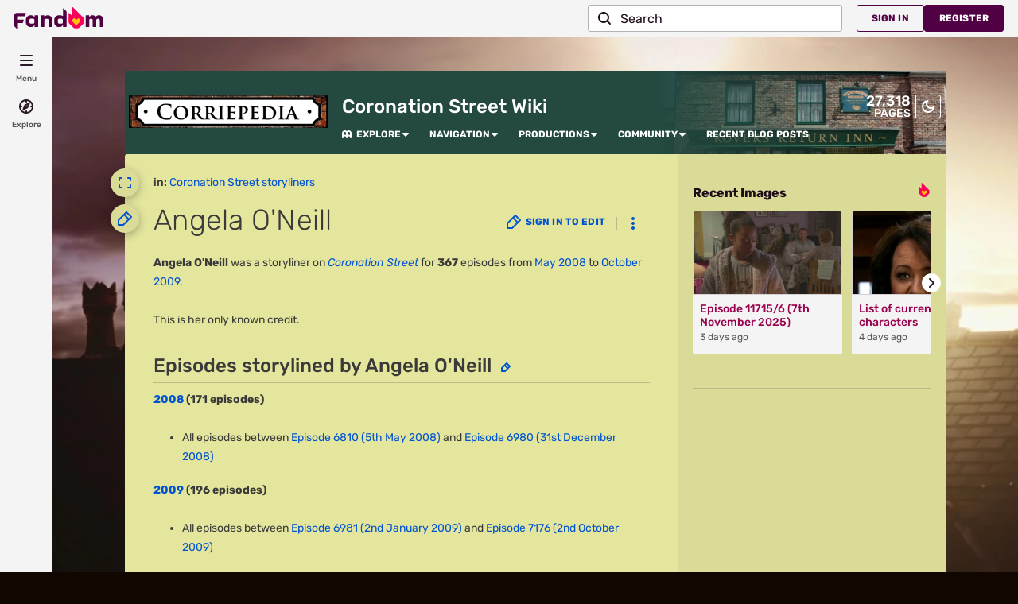

--- FILE ---
content_type: text/css; charset=utf-8
request_url: https://coronationstreet.fandom.com/load.php?lang=en&modules=site.styles&only=styles&skin=fandomdesktop
body_size: 32
content:
@import url(/load.php?mode=articles&articles=MediaWiki:Themes.css&only=styles);.page{margin-top:0}.fandom-community-header{background-image:url(https://static.wikia.nocookie.net/bob456-coronation-street/images/f/fc/Rover%27s_return_header_6.jpg/revision/latest?cb=20211028104649);background-repeat:no-repeat;background-position:right;background-color:rgba(35,73,65,1);background-size:contain;height:105px;z-index:201;position:relative;padding:20px 5px 5px 5px;color:white;font-family:'Rubik'}.fandom-community-header:after{content:'';height:100%;width:600px;position:absolute;top:0px;right:0px;background:linear-gradient(to left,transparent 10%,rgba(35,73,65,1) 60%);z-index:-1}.theme-fandomdesktop-dark .portable-infobox,.theme-fandomdesktop-dark .portable-infobox .pi-navigation{background-color:var(--theme-page-background-color) !important;color:white !important}.theme-fandomdesktop-light .incomplete td{background:#90D342}.theme-fandomdesktop-dark .incomplete td{background:#283b12}.theme-fandomdesktop-light .cleanup td{background:#62BBCA}.theme-fandomdesktop-dark .cleanup td{background:#274b51}.theme-fandomdesktop-light .complete td{background:#629BAA}.theme-fandomdesktop-dark .complete td{background:#2c484f}.theme-fandomdesktop-light .delete td{background:#F8F7F7}.theme-fandomdesktop-dark .delete td{background:#292323}.theme-fandomdesktop-light .major-cleanup td{background:#FF9898}.theme-fandomdesktop-dark .major-cleanup td{background:#593232}.theme-fandomdesktop-light .UC td{background:#C367CF}.theme-fandomdesktop-dark .UC td{background:#301833}.theme-fandomdesktop-light .update td{background:#CFCE67}.theme-fandomdesktop-dark .update td{background:#39381d}

--- FILE ---
content_type: text/css;charset=UTF-8
request_url: https://coronationstreet.fandom.com/wikia.php?controller=ThemeApi&method=themeVariables&variant=light
body_size: 673
content:
:root{--theme-body-dynamic-color-1:#fff;--theme-body-dynamic-color-1--rgb:255,255,255;--theme-body-dynamic-color-2:#e6e6e6;--theme-body-dynamic-color-2--rgb:230,230,230;--theme-page-dynamic-color-1:#000;--theme-page-dynamic-color-1--rgb:0,0,0;--theme-page-dynamic-color-1--inverted:#fff;--theme-page-dynamic-color-1--inverted--rgb:255,255,255;--theme-page-dynamic-color-2:#3a3a3a;--theme-page-dynamic-color-2--rgb:58,58,58;--theme-sticky-nav-dynamic-color-1:#fff;--theme-sticky-nav-dynamic-color-1--rgb:255,255,255;--theme-sticky-nav-dynamic-color-2:#e6e6e6;--theme-sticky-nav-dynamic-color-2--rgb:230,230,230;--theme-link-dynamic-color-1:#fff;--theme-link-dynamic-color-1--rgb:255,255,255;--theme-link-dynamic-color-2:#e6e6e6;--theme-link-dynamic-color-2--rgb:230,230,230;--theme-accent-dynamic-color-1:#fff;--theme-accent-dynamic-color-1--rgb:255,255,255;--theme-accent-dynamic-color-2:#e6e6e6;--theme-accent-dynamic-color-2--rgb:230,230,230;--theme-body-background-color:#110600;--theme-body-background-color--rgb:17,6,0;--theme-body-background-image:none;--theme-body-background-image-full:url(https://static.wikia.nocookie.net/coronationstreet/images/b/b5/Site-background-light/revision/latest?cb=20211101182135);--theme-body-background-image-desktop:url(https://static.wikia.nocookie.net/coronationstreet/images/b/b5/Site-background-light/revision/latest/scale-to-width-down/1280?cb=20211101182135);--theme-body-background-image-large-desktop:url(https://static.wikia.nocookie.net/coronationstreet/images/b/b5/Site-background-light/revision/latest/scale-to-width-down/1500?cb=20211101182135);--theme-body-background-image-mobile:url(https://static.wikia.nocookie.net/coronationstreet/images/b/b5/Site-background-light/revision/latest/scale-to-width-down/600?cb=20211101182135);--theme-body-background-image-tablets:url(https://static.wikia.nocookie.net/coronationstreet/images/b/b5/Site-background-light/revision/latest/scale-to-width-down/1024?cb=20211101182135);--theme-body-background-image-tablets-2x:url(https://static.wikia.nocookie.net/coronationstreet/images/b/b5/Site-background-light/revision/latest/scale-to-width-down/2048?cb=20211101182135);--theme-body-text-color:#fff;--theme-body-text-color--rgb:255,255,255;--theme-body-text-color--hover:#cccccc;--theme-sticky-nav-background-color:#22483f;--theme-sticky-nav-background-color--rgb:34,72,63;--theme-sticky-nav-text-color:#fff;--theme-sticky-nav-text-color--hover:#cccccc;--theme-page-background-color:#e4e69e;--theme-page-background-color--rgb:228,230,158;--theme-page-background-color--secondary:#d9db96;--theme-page-background-color--secondary--rgb:217,219,150;--theme-page-text-color:#3a3a3a;--theme-page-text-color--rgb:58,58,58;--theme-page-text-color--hover:#6d6d6d;--theme-page-text-mix-color:#8f906c;--theme-page-text-mix-color-95:#dcdd99;--theme-page-accent-mix-color:#83976f;--theme-page-headings-font:'Rubik';--theme-link-color:#0053d1;--theme-link-color--rgb:0,83,209;--theme-link-color--hover:#002a6a;--theme-link-label-color:#fff;--theme-accent-color:#22483f;--theme-accent-color--rgb:34,72,63;--theme-accent-color--hover:#428d7b;--theme-accent-label-color:#fff;--theme-border-color:#babb85;--theme-border-color--rgb:186,187,133;--theme-alert-color:#bf0017;--theme-alert-color--rgb:191,0,23;--theme-alert-color--hover:#59000a;--theme-alert-color--secondary:#bf0017;--theme-alert-label:#fff;--theme-warning-color:#bd6819;--theme-warning-color--rgb:189,104,25;--theme-warning-color--secondary:#af6017;--theme-warning-label:#000;--theme-success-color:#0c742f;--theme-success-color--rgb:12,116,47;--theme-success-color--secondary:#0c742f;--theme-success-label:#fff;--theme-message-color:#753369;--theme-message-label:#fff;--theme-community-header-color:#ffffff;--theme-community-header-color--hover:#ffffff;--theme-background-image-opacity:100%;--theme-page-text-opacity-factor:0.85;--theme-body-text-opacity-factor:0.7;--theme-link-decoration:none;}.skin-fandomdesktop .CodeMirror, .skin-fandomdesktop .cm-editor{--codemirror-yellow:#937c00;--codemirror-light-blue:#0081d7;--codemirror-blue:#007dea;--codemirror-green:#1f8e00;--codemirror-red:#e04a00;--codemirror-dark-red:#a11;--codemirror-purple:#80c;--codemirror-pink:#de00de;--codemirror-light-gray:#7d7d7d;--codemirror-gray:#648282;}.mw-highlight{--pygments-background:#dadb97;--pygments-err:#db0000;--pygments-c:#3a7575;--pygments-k:#008000;--pygments-o:#666;--pygments-ch:#3a7575;--pygments-cm:#3a7575;--pygments-cp:#986200;--pygments-cpf:#3a7575;--pygments-c1:#3a7575;--pygments-cs:#3a7575;--pygments-gd:#a00000;--pygments-gr:#db0000;--pygments-gh:#000080;--pygments-gi:#008100;--pygments-go:#6e6e6e;--pygments-gp:#000080;--pygments-gu:#800080;--pygments-gt:#04d;--pygments-kc:#008000;--pygments-kd:#008000;--pygments-kn:#008000;--pygments-kp:#008000;--pygments-kr:#008000;--pygments-kt:#b00040;--pygments-m:#666;--pygments-s:#ba2121;--pygments-na:#647421;--pygments-nb:#008000;--pygments-nc:#00f;--pygments-no:#800;--pygments-nd:#a412ff;--pygments-ni:#6d6d6d;--pygments-ne:#c9352e;--pygments-nf:#00f;--pygments-nl:#727200;--pygments-nn:#00f;--pygments-nt:#008000;--pygments-nv:#19177c;--pygments-ow:#a412ff;--pygments-w:#6e6e6e;--pygments-mb:#666;--pygments-mf:#666;--pygments-mh:#666;--pygments-mi:#666;--pygments-mo:#666;--pygments-sa:#ba2121;--pygments-sb:#ba2121;--pygments-sc:#ba2121;--pygments-dl:#ba2121;--pygments-sd:#ba2121;--pygments-s2:#ba2121;--pygments-se:#a55a1e;--pygments-sh:#ba2121;--pygments-si:#af4d74;--pygments-sx:#008000;--pygments-sr:#af4d74;--pygments-s1:#ba2121;--pygments-ss:#19177c;--pygments-bp:#008000;--pygments-fm:#00f;--pygments-vc:#19177c;--pygments-vg:#19177c;--pygments-vi:#19177c;--pygments-vm:#19177c;--pygments-il:#666;}

--- FILE ---
content_type: text/css; charset=utf-8
request_url: https://coronationstreet.fandom.com/load.php?mode=articles&articles=MediaWiki:Themes.css&only=styles
body_size: -177
content:
.portable-infobox{margin:0 0 .5em 1em;width:250px;border-collapse:collapse;border:1px solid #999;font-size:smaller;line-height:1.5;-webkit-hyphens:none;-ms-hyphens:none;hyphens:none}.portable-infobox .pi-title,.portable-infobox .pi-header{text-align:center;border-bottom:1px solid #999;color:white}.portable-infobox .pi-title{font-size:150%}.portable-infobox .pi-header{font-size:100%}.portable-infobox .pi-item-spacing{padding:0}.portable-infobox .pi-data-label,.portable-infobox .pi-data-value{padding:3px}.portable-infobox .pi-data-label{flex-basis:125px}.portable-infobox .pi-border-color{border-color:transparent}.portable-infobox .pi-navigation{text-align:center;background-color:#FFF}.ArticlePreview .WikiaArticle img,img.lzyPlcHld.lzyTrns.lzyLoaded{max-width:100%;height:auto}.portable-infobox .pi-image-thumbnail{max-width:100%;width:auto;height:auto}.pi-theme-Episode.portable-infobox{background-color:#FFCC99}.pi-theme-Episode .pi-title,.pi-theme-Episode .pi-header{background-color:#B81414}.pi-theme-Character.portable-infobox{background-color:#F0E68C}.pi-theme-Character .pi-title,.pi-theme-Character .pi-header{background-color:#FFA500}.pi-theme-Spinoff.portable-infobox{background-color:#DEDEDE}.pi-theme-Spinoff .pi-title,.pi-theme-Spinoff .pi-header{background-color:#171717}

--- FILE ---
content_type: text/javascript
request_url: https://beacon.wikia-services.com/__track/special/trackingevent?c=7107&x=coronationstreet&a=57821&lc=en&n=0&u=0&s=ucp_desktop&cb=65991&beacon=74PZ3XK39p&pv_unique_id=96ccf9d3-ad5e-4062-9665-4d1e436525f5&timestamp=1762814085865&tz_offset=0&exp_bucket=89&userId=0&browserEvent=undefined&ga_action=impression&ga_category=right-rail&ga_label=opened
body_size: 267
content:
var beacon_id = "74PZ3XK39p"; var varnishTime = "Mon, 10 Nov 2025 22:34:45 GMT";

--- FILE ---
content_type: text/javascript
request_url: https://beacon.wikia-services.com/__track/special/trackingevent?&beacon=74PZ3XK39p&a=57821&c=7107&pv_unique_id=96ccf9d3-ad5e-4062-9665-4d1e436525f5&ga_category=heartbeat&ga_action=imalive&ga_value=5
body_size: 268
content:
var beacon_id = "74PZ3XK39p"; var varnishTime = "Mon, 10 Nov 2025 22:34:46 GMT";

--- FILE ---
content_type: text/javascript
request_url: https://beacon.wikia-services.com/__track/special/adengpagestatus?event_trigger=no_ads&deployment_environment=production&monetization_status=no_ads&monetization_reasons=no_ads_page&monetization_tier=2&p1_error_count=0&p2_error_count=0&p3_error_count=0&p4_error_count=0&p1_degradation_count=0&p2_degradation_count=0&p3_degradation_count=0&p4_degradation_count=0&status_first_auction_timed_out=false&status_helix_targeting_included=true&ad_block_suspected=undefined&bot_suspected=undefined&pv_number=1&pv_number_global=1&pv_unique_id=96ccf9d3-ad5e-4062-9665-4d1e436525f5&c=7107&x=coronationstreet&lc=en&s=fandomnoads&a=57821&session_id=5b4b7323-498c-4fa1-b39c-3219b0997db3&beacon=74PZ3XK39p&ua=Mozilla%2F5.0+%28Macintosh%3B+Intel+Mac+OS+X+10_15_7%29+AppleWebKit%2F537.36+%28KHTML%2C+like+Gecko%29+Chrome%2F131.0.0.0+Safari%2F537.36%3B+ClaudeBot%2F1.0%3B+%2Bclaudebot%40anthropic.com%29&u=0&n=-1&exp_bucket=89&browser=OSX+Chrome+131&odyssey_version=unknown
body_size: 267
content:
var beacon_id = "74PZ3XK39p"; var varnishTime = "Mon, 10 Nov 2025 22:34:44 GMT";

--- FILE ---
content_type: text/javascript
request_url: https://beacon.wikia-services.com/__track/special/trackingevent?c=7107&x=coronationstreet&a=57821&lc=en&n=0&u=0&s=ucp_desktop&cb=26606&beacon=74PZ3XK39p&pv_unique_id=96ccf9d3-ad5e-4062-9665-4d1e436525f5&timestamp=1762814085068&tz_offset=0&exp_bucket=89&userId=0&browserEvent=undefined&ga_category=ROAA&ga_action=impression&ga_label=desktop-active-none-res&ga_value=89
body_size: 267
content:
var beacon_id = "74PZ3XK39p"; var varnishTime = "Mon, 10 Nov 2025 22:34:45 GMT";

--- FILE ---
content_type: text/javascript
request_url: https://beacon.wikia-services.com/__track/special/trackingevent?c=7107&x=coronationstreet&a=57821&lc=en&n=0&u=0&s=ucp_desktop&cb=31581&beacon=74PZ3XK39p&pv_unique_id=96ccf9d3-ad5e-4062-9665-4d1e436525f5&timestamp=1762814087106&tz_offset=0&exp_bucket=89&userId=0&browserEvent=%5Bobject%20MessageEvent%5D&ga_action=impression&ga_category=right-rail&ga_label=rail.recent-images
body_size: 267
content:
var beacon_id = "74PZ3XK39p"; var varnishTime = "Mon, 10 Nov 2025 22:34:47 GMT";

--- FILE ---
content_type: text/javascript
request_url: https://beacon.wikia-services.com/__track/view?a=57821&n=0&env=prod&c=7107&lc=en&lid=75&x=coronationstreet&s=ucp_desktop&mobile_theme=fandom-light&rollout_tracking=mw143&pg=Angela%20O%27Neill&url=https%3A%2F%2Fcoronationstreet.fandom.com%2Fwiki%2FAngela_O%2527Neill&cb=1762814084210&session_id=5b4b7323-498c-4fa1-b39c-3219b0997db3&pv_unique_id=96ccf9d3-ad5e-4062-9665-4d1e436525f5&pv_number=1&pv_number_global=1&u=0&exp_bucket=89&exp_bucket_v=v6&exp_bucket_2=v5-27&beacon=74PZ3XK39p&b2=c9h4F2rP67.1762814081668&tsto=2620
body_size: 267
content:
var beacon_id = "74PZ3XK39p"; var varnishTime = "Mon, 10 Nov 2025 22:34:44 GMT";

--- FILE ---
content_type: text/javascript
request_url: https://beacon.wikia-services.com/__track/special/identityinfo?a=57821&beacon=74PZ3XK39p&browser=OSX+Chrome+131&browser_ts=1762814084228&c=7107&cb=52130&ck=unknown&country=us&exp_bucket=89&lc=unknown&n=-1&partner_identity_id=5ded586e-3126-41f6-a4a8-561800e1c432&partner_name=Google&pv_number=1&pv_number_global=1&pv_unique_id=96ccf9d3-ad5e-4062-9665-4d1e436525f5&s=unknown&session_id=5b4b7323-498c-4fa1-b39c-3219b0997db3&tz_offset=0&u=0&ua=Mozilla%2F5.0+%28Macintosh%3B+Intel+Mac+OS+X+10_15_7%29+AppleWebKit%2F537.36+%28KHTML%2C+like+Gecko%29+Chrome%2F131.0.0.0+Safari%2F537.36%3B+ClaudeBot%2F1.0%3B+%2Bclaudebot%40anthropic.com%29&url=https%3A%2F%2Fcoronationstreet.fandom.com%2Fwiki%2FAngela_O%2527Neill&x=unknown
body_size: 268
content:
var beacon_id = "74PZ3XK39p"; var varnishTime = "Mon, 10 Nov 2025 22:34:44 GMT";

--- FILE ---
content_type: text/javascript
request_url: https://beacon.wikia-services.com/__track/special/trackingevent?event_type=no_ads&ga_label=no_ads_page&ga_category=no_ads&ga_value=2&url=https%3A%2F%2Fcoronationstreet.fandom.com%2Fwiki%2FAngela_O%2527Neill&session_id=5b4b7323-498c-4fa1-b39c-3219b0997db3&pv_number=1&pv_number_global=1&pv_unique_id=96ccf9d3-ad5e-4062-9665-4d1e436525f5&beacon=74PZ3XK39p&c=7107&x=coronationstreet&lc=en&s=ucp_desktop&ua=Mozilla%2F5.0+%28Macintosh%3B+Intel+Mac+OS+X+10_15_7%29+AppleWebKit%2F537.36+%28KHTML%2C+like+Gecko%29+Chrome%2F131.0.0.0+Safari%2F537.36%3B+ClaudeBot%2F1.0%3B+%2Bclaudebot%40anthropic.com%29&u=0&a=57821&n=-1&exp_bucket=89
body_size: 267
content:
var beacon_id = "74PZ3XK39p"; var varnishTime = "Mon, 10 Nov 2025 22:34:44 GMT";

--- FILE ---
content_type: text/javascript
request_url: https://beacon.wikia-services.com/__track/special/trackingevent?c=7107&x=coronationstreet&a=57821&lc=en&n=0&u=0&s=ucp_desktop&cb=60555&beacon=74PZ3XK39p&pv_unique_id=96ccf9d3-ad5e-4062-9665-4d1e436525f5&timestamp=1762814085207&tz_offset=0&exp_bucket=89&userId=0&browserEvent=undefined&ga_action=impression&ga_label=global-top-navigation&ga_category=global-top-navigation
body_size: 267
content:
var beacon_id = "74PZ3XK39p"; var varnishTime = "Mon, 10 Nov 2025 22:34:45 GMT";